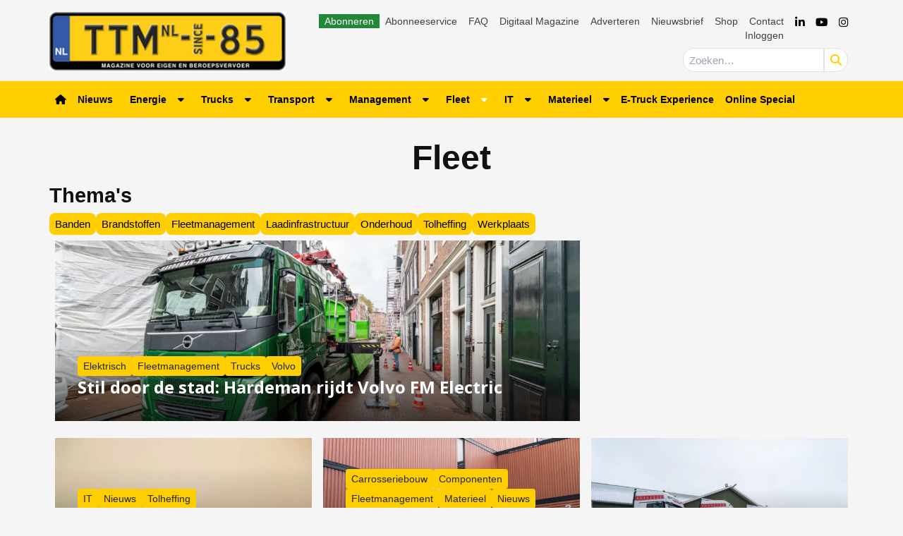

--- FILE ---
content_type: text/html; charset=utf-8
request_url: https://www.google.com/recaptcha/api2/aframe
body_size: 267
content:
<!DOCTYPE HTML><html><head><meta http-equiv="content-type" content="text/html; charset=UTF-8"></head><body><script nonce="s8SSO6B4IX_FrRbJwCn02w">/** Anti-fraud and anti-abuse applications only. See google.com/recaptcha */ try{var clients={'sodar':'https://pagead2.googlesyndication.com/pagead/sodar?'};window.addEventListener("message",function(a){try{if(a.source===window.parent){var b=JSON.parse(a.data);var c=clients[b['id']];if(c){var d=document.createElement('img');d.src=c+b['params']+'&rc='+(localStorage.getItem("rc::a")?sessionStorage.getItem("rc::b"):"");window.document.body.appendChild(d);sessionStorage.setItem("rc::e",parseInt(sessionStorage.getItem("rc::e")||0)+1);localStorage.setItem("rc::h",'1768710892937');}}}catch(b){}});window.parent.postMessage("_grecaptcha_ready", "*");}catch(b){}</script></body></html>

--- FILE ---
content_type: application/javascript
request_url: https://www.ttm.nl/wp-content/plugins/emg-premium/assets/js/subscriptions.js?ver=5.2.3
body_size: 164
content:
jQuery(function ($) {
    /**
    * Flexslider
    */
    $('.emgp-flexslider').flexslider({
        animation: 'slide',
        directionNav: false,
        smoothHeight: true,
        video: true
    });
})

/**
 * Premium labels
 */
function emgp_handle_labels(config) {
    document.querySelectorAll('.emgp-thumbnail-label, .emgc-label, div.emg-premium-label').forEach(el => {
        let post = el.closest(".post-with-user-groups");

        if (!post) {
            return;
        }

        let hasGroup = false;
        let className = 'emgp-thumbnail-label';

        if (el.classList.contains('emgc-label')) {
            if (el.innerHTML === 'Premium') {
                className = 'emgc-label';
            } else {
                return;
            }
        }

        if (el.classList.contains('emg-premium-label')) {
            if (el.innerHTML === 'Premium') {
                className = 'emg-premium-label';
            } else {
                return;
            }
        }

        emgp_user_object['groups'].forEach(group => {
            if (post.classList.contains('post-user-group-' + group)) {
                hasGroup = true;
                return;
            }
        })

        if (hasGroup === false) {
            if (config.label_url) {
                let newLabel = document.createElement("a");
                newLabel.classList.add(className);
                newLabel.classList.add('emgp-label-link')
                newLabel.setAttribute('href', config.label_url)
                newLabel.innerHTML = config.label;
                el.parentNode.replaceChild(newLabel, el);
            } else {
                el.innerHTML = config.label;
            }
        }

    });
}


--- FILE ---
content_type: application/javascript; charset=utf-8
request_url: https://fundingchoicesmessages.google.com/f/AGSKWxUSf52zWMCbkQUgM7DhRXzYk8O1mPfR7l_SGH57NUI5qAwMH7h84JGkSbVpss7lllpAgOJiwTUyC6t8PpqqZnbhv1VNgsyae37b623wRcD6NpjHp9nw8p5qd2hAAZBPdHpLcxfnWbbbJDpn2Qd_MH3HAIQQ_TNAZUMdjQU0IN-DIBMmb8GVBWBDSZm7/_/blogads-_728x90pg_?adsite=/adbar2_/adinjector_
body_size: -1289
content:
window['7e655653-9b5d-4ec5-9f5a-53cee9ef96ed'] = true;